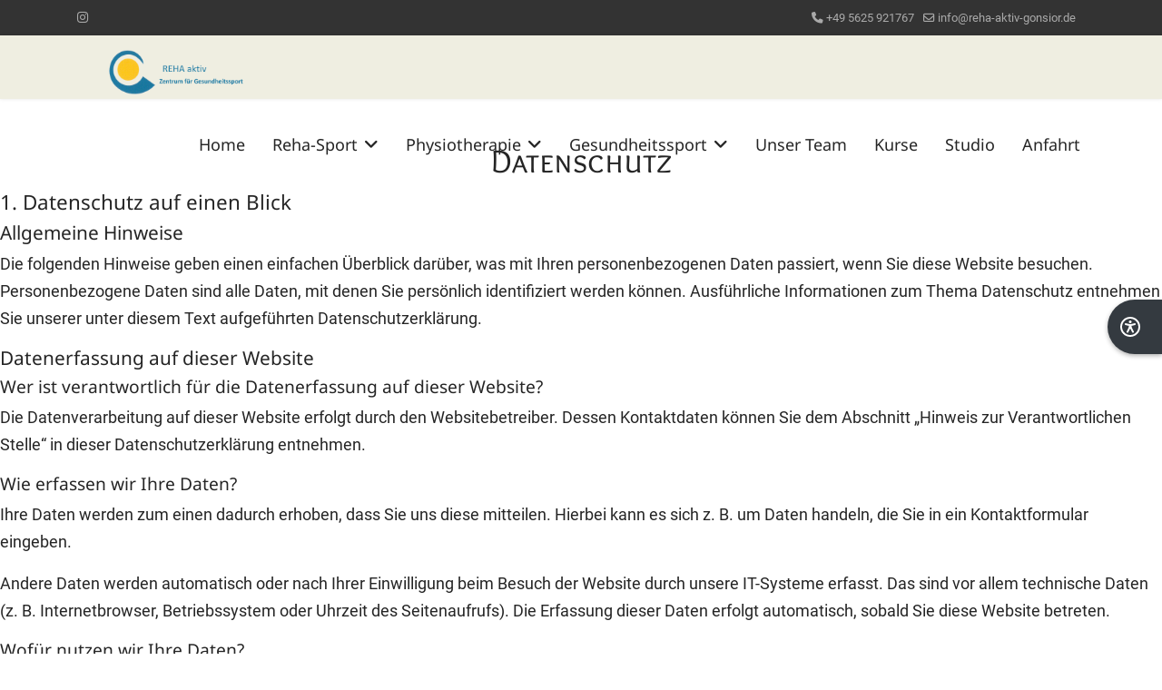

--- FILE ---
content_type: text/html; charset=utf-8
request_url: http://reha-aktiv-gonsior.de/index.php/datenschutz-mobil.html
body_size: 21352
content:

<!doctype html>
<html lang="de-de" dir="ltr">
	<head>
		
		<meta name="viewport" content="width=device-width, initial-scale=1, shrink-to-fit=no">
		<meta charset="utf-8">
	<meta name="rights" content="Reha-aktiv Zentrum für Gesundheitssport">
	<meta name="robots" content="index, follow">
	<meta name="description" content="Die Angebote des REHA aktiv Zentrums für Gesundheitssport in Naumburg orientieren sich an einem umfassenden Gesundheitsverständnis.">
	<meta name="generator" content="Joomla! - Open Source Content Management">
	<title>Datenschutz – Reha-aktiv Zentrum für Gesundheitssport</title>
	<link href="/images/Logos/Bild_Favicon.png" rel="icon" type="image/png">
<link href="/media/vendor/joomla-custom-elements/css/joomla-alert.min.css?0.4.1" rel="stylesheet">
	<link href="/components/com_sppagebuilder/assets/css/animate.min.css?3e7e96fad5e237fb2d5a081c6cb11212" rel="stylesheet">
	<link href="/components/com_sppagebuilder/assets/css/sppagebuilder.css?3e7e96fad5e237fb2d5a081c6cb11212" rel="stylesheet">
	<link href="/components/com_sppagebuilder/assets/css/dynamic-content.css?3e7e96fad5e237fb2d5a081c6cb11212" rel="stylesheet">
	<link href="/templates/shaper_helixultimate/css/bootstrap.min.css" rel="stylesheet">
	<link href="/plugins/system/helixultimate/assets/css/system-j4.min.css" rel="stylesheet">
	<link href="/media/system/css/joomla-fontawesome.min.css?48ac34" rel="stylesheet">
	<link href="/templates/shaper_helixultimate/css/template.css" rel="stylesheet">
	<link href="/templates/shaper_helixultimate/css/presets/default.css" rel="stylesheet">
	<link href="/templates/shaper_helixultimate/css/custom.css" rel="stylesheet">
	<link href="/components/com_speasyimagegallery/assets/css/style-min.css" rel="stylesheet">
	<link href="/components/com_sppagebuilder/assets/css/color-switcher.css?3e7e96fad5e237fb2d5a081c6cb11212" rel="stylesheet">
	<link href="/media/plg_system_barrierfree/css/accessibility.css?2.1.2" rel="stylesheet">
	<style>@media(min-width: 1400px) {.sppb-row-container { max-width: 1320px; }}</style>
	<style>.sp-page-builder .page-content #section-id-1762241523385{box-shadow:0px 0px 0px 0px #FFFFFF;}.sp-page-builder .page-content #section-id-1762241523385{padding-top:50px;padding-right:0px;padding-bottom:50px;padding-left:0px;margin-top:0px;margin-right:0px;margin-bottom:0px;margin-left:0px;}.sp-page-builder .page-content #section-id-1762241523385 .sppb-section-title .sppb-title-heading {text-align:center;}#column-id-1762241523384{box-shadow:0 0 0 0 #FFFFFF;}#column-wrap-id-1762241523384{max-width:100%;flex-basis:100%;}@media (max-width:1199.98px) {#column-wrap-id-1762241523384{max-width:100%;flex-basis:100%;}}@media (max-width:991.98px) {#column-wrap-id-1762241523384{max-width:100%;flex-basis:100%;}}@media (max-width:767.98px) {#column-wrap-id-1762241523384{max-width:100%;flex-basis:100%;}}@media (max-width:575.98px) {#column-wrap-id-1762241523384{max-width:100%;flex-basis:100%;}}#sppb-addon-1762241545222{box-shadow:0 0 0 0 #FFFFFF;}</style>
	<style>.burger-icon > span {
  background-color: black;
}
#sp-header {
  height: 70px;
}</style>
	<style>.logo-image {height:55px;}.logo-image-phone {height:55px;}</style>
	<style>#mod-speasyimagegallery-91 .speasyimagegallery-row {margin: -5px;}#mod-speasyimagegallery-91 .speasyimagegallery-row > div > .speasyimagegallery-gallery-item {padding: 5px;}@media only screen and (max-width : 992px) {#mod-speasyimagegallery-91 .speasyimagegallery-row {margin: -7.5px;}#mod-speasyimagegallery-91 .speasyimagegallery-row > div > .speasyimagegallery-gallery-item {padding: 7.5px;}}@media only screen and (max-width : 768px) {#mod-speasyimagegallery-91 .speasyimagegallery-row {margin: -5px;}#mod-speasyimagegallery-91 .speasyimagegallery-row > div > .speasyimagegallery-gallery-item {padding: 5px;}}</style>
	<style>:root {--sppb-topbar-bg-color: #333333; --sppb-topbar-text-color: #aaaaaa; --sppb-header-bg-color: #efeee1; --sppb-logo-text-color: #0345bf; --sppb-menu-text-color: #252525; --sppb-menu-text-hover-color: #0345bf; --sppb-menu-text-active-color: #0345bf; --sppb-menu-dropdown-bg-color: #efeee1; --sppb-menu-dropdown-text-color: #252525; --sppb-menu-dropdown-text-hover-color: #0345bf; --sppb-menu-dropdown-text-active-color: #0345bf; --sppb-offcanvas-menu-icon-color: #000000; --sppb-offcanvas-menu-bg-color: #ffffff; --sppb-offcanvas-menu-items-and-items-color: #252525; --sppb-offcanvas-menu-active-menu-item-color: #0345bf; --sppb-text-color: #252525; --sppb-bg-color: #ffffff; --sppb-link-color: #0345bf; --sppb-link-hover-color: #044cd0; --sppb-footer-bg-color: #171717; --sppb-footer-text-color: #ffffff; --sppb-footer-link-color: #ffffff; --sppb-footer-link-hover-color: #a2a2a2}</style>
<script type="application/json" class="joomla-script-options new">{"data":{"breakpoints":{"tablet":991,"mobile":480},"header":{"stickyOffset":"100"}},"joomla.jtext":{"ERROR":"Fehler","MESSAGE":"Nachricht","NOTICE":"Hinweis","WARNING":"Warnung","JCLOSE":"Schließen","JOK":"OK","JOPEN":"Öffnen"},"system.paths":{"root":"","rootFull":"http:\/\/reha-aktiv-gonsior.de\/","base":"","baseFull":"http:\/\/reha-aktiv-gonsior.de\/"},"csrf.token":"dd1aa6c9e86f0ffb093bc14b5436fb81"}</script>
	<script src="/media/system/js/core.min.js?a3d8f8"></script>
	<script src="/media/vendor/jquery/js/jquery.min.js?3.7.1"></script>
	<script src="/media/legacy/js/jquery-noconflict.min.js?504da4"></script>
	<script src="/media/vendor/bootstrap/js/alert.min.js?5.3.8" type="module"></script>
	<script src="/media/vendor/bootstrap/js/button.min.js?5.3.8" type="module"></script>
	<script src="/media/vendor/bootstrap/js/carousel.min.js?5.3.8" type="module"></script>
	<script src="/media/vendor/bootstrap/js/collapse.min.js?5.3.8" type="module"></script>
	<script src="/media/vendor/bootstrap/js/dropdown.min.js?5.3.8" type="module"></script>
	<script src="/media/vendor/bootstrap/js/modal.min.js?5.3.8" type="module"></script>
	<script src="/media/vendor/bootstrap/js/offcanvas.min.js?5.3.8" type="module"></script>
	<script src="/media/vendor/bootstrap/js/popover.min.js?5.3.8" type="module"></script>
	<script src="/media/vendor/bootstrap/js/scrollspy.min.js?5.3.8" type="module"></script>
	<script src="/media/vendor/bootstrap/js/tab.min.js?5.3.8" type="module"></script>
	<script src="/media/vendor/bootstrap/js/toast.min.js?5.3.8" type="module"></script>
	<script src="/media/system/js/showon.min.js?e51227" type="module"></script>
	<script src="/media/mod_menu/js/menu.min.js?48ac34" type="module"></script>
	<script src="/media/system/js/messages.min.js?9a4811" type="module"></script>
	<script src="/components/com_sppagebuilder/assets/js/common.js"></script>
	<script src="/components/com_sppagebuilder/assets/js/dynamic-content.js?3e7e96fad5e237fb2d5a081c6cb11212"></script>
	<script src="/components/com_sppagebuilder/assets/js/jquery.parallax.js?3e7e96fad5e237fb2d5a081c6cb11212"></script>
	<script src="/components/com_sppagebuilder/assets/js/sppagebuilder.js?3e7e96fad5e237fb2d5a081c6cb11212" defer></script>
	<script src="/components/com_sppagebuilder/assets/js/addons/text_block.js"></script>
	<script src="/templates/shaper_helixultimate/js/main.js"></script>
	<script src="/components/com_speasyimagegallery/assets/js/script-min.js"></script>
	<script src="/components/com_speasyimagegallery/assets/js/speasygallery-main.js"></script>
	<script src="/components/com_sppagebuilder/assets/js/color-switcher.js?3e7e96fad5e237fb2d5a081c6cb11212"></script>
	<script src="/media/plg_system_barrierfree/js/accessibility.js?2.1.2"></script>
	<script>template="shaper_helixultimate";</script>
	<script>
				document.addEventListener("DOMContentLoaded", () =>{
					window.htmlAddContent = window?.htmlAddContent || "";
					if (window.htmlAddContent) {
        				document.body.insertAdjacentHTML("beforeend", window.htmlAddContent);
					}
				});
			</script>
	<script>
			const initColorMode = () => {
				const colorVariableData = [];
				const sppbColorVariablePrefix = "--sppb";
				let activeColorMode = localStorage.getItem("sppbActiveColorMode") || "";
				activeColorMode = "";
				const modes = [];

				if(!modes?.includes(activeColorMode)) {
					activeColorMode = "";
					localStorage.setItem("sppbActiveColorMode", activeColorMode);
				}

				document?.body?.setAttribute("data-sppb-color-mode", activeColorMode);

				if (!localStorage.getItem("sppbActiveColorMode")) {
					localStorage.setItem("sppbActiveColorMode", activeColorMode);
				}

				if (window.sppbColorVariables) {
					const colorVariables = typeof(window.sppbColorVariables) === "string" ? JSON.parse(window.sppbColorVariables) : window.sppbColorVariables;

					for (const colorVariable of colorVariables) {
						const { path, value } = colorVariable;
						const variable = String(path[0]).trim().toLowerCase().replaceAll(" ", "-");
						const mode = path[1];
						const variableName = `${sppbColorVariablePrefix}-${variable}`;

						if (activeColorMode === mode) {
							colorVariableData.push(`${variableName}: ${value}`);
						}
					}

					document.documentElement.style.cssText += colorVariableData.join(";");
				}
			};

			window.sppbColorVariables = [];
			
			initColorMode();

			document.addEventListener("DOMContentLoaded", initColorMode);
		</script>
	<script>window.accessibilityConfig = {"color":"dark","customColor":null,"position":"right","buttonSize":60,"readingSpeed":1,"icon":{"type":"svg","src":"\/media\/plg_system_barrierfree\/icons\/accessibility-svgrepo-com.svg","size":24},"premium":false,"debug":false,"version":"2.1.2","baseUrl":""};</script>
	<script>window.accessibilityLang = {"title":"BarrierFree","section_tts":"Text-zu-Sprache","read_page":"Seite vorlesen","stop_reading":"Vorlesen stoppen","section_fontsize":"Schriftgr\u00f6\u00dfe","section_contrast":"Kontrast","contrast_normal":"Normaler Kontrast","contrast_high":"Hoher Kontrast","section_links":"Links","highlight_links":"Links hervorheben","unhighlight_links":"Links normal anzeigen","language":"Sprache","section_letter_spacing":"Zeichenabstand","increase_letter_spacing":"Zeichenabstand vergr\u00f6\u00dfern","decrease_letter_spacing":"Zeichenabstand verkleinern","reset_letter_spacing":"Zeichenabstand zur\u00fccksetzen","section_grayscale":"Visuelle Anpassungen","enable_grayscale":"Graustufen aktivieren","disable_grayscale":"Normale Farben","section_underline_links":"Links unterstreichen","enable_underline_links":"Links unterstreichen","disable_underline_links":"Links normal anzeigen","section_big_cursor":"Mauszeiger","enable_big_cursor":"Gro\u00dfer Mauszeiger","disable_big_cursor":"Normaler Mauszeiger","section_reading_guide":"Lesehilfe","enable_reading_guide":"Zeilenlineal aktivieren","disable_reading_guide":"Zeilenlineal deaktivieren","section_invert_colors":"Farbinvertierung","enable_invert_colors":"Farben invertieren","disable_invert_colors":"Normale Farben","premium_features":"Premium-Funktionen","powered_by":"Powered by","read_selection":"Auswahl vorlesen","selection_reading_info":"Markieren Sie Text und klicken Sie auf den Button oder verwenden Sie Strg+R","keyboard_shortcut_selection":"Tastenk\u00fcrzel: Strg+R","section_additional":"Zus\u00e4tzliche Funktionen","grayscale_toggle":"Graustufen","reading_ruler":"Zeilenlineal","big_cursor":"Gro\u00dfer Mauszeiger","underline_links":"Links unterstreichen"};</script>
	<meta property="article:author" content="Karl-Franz Thiede"/>
	<meta property="article:published_time" content="2022-04-14 07:52:13"/>
	<meta property="article:modified_time" content="2025-11-04 07:34:09"/>
	<meta property="og:locale" content="de_DE" />
	<meta property="og:title" content="Datenschutz – Reha-aktiv Zentrum für Gesundheitssport" />
	<meta property="og:type" content="website" />
	<meta property="og:url" content="http://reha-aktiv-gonsior.de/index.php/datenschutz-mobil.html" />
	<meta property="og:site_name" content="Reha-aktiv Zentrum für Gesundheitssport" />
	<meta name="twitter:card" content="summary" />
	<meta name="twitter:title" content="Datenschutz – Reha-aktiv Zentrum für Gesundheitssport" />
	<meta name="twitter:site" content="@Reha-aktiv Zentrum für Gesundheitssport" />
<script src="https://cloud.ccm19.de/app.js?apiKey=1d6bef884d87a301472372a01817bca026a3ebc5460180f5&amp;domain=69009798f92ad486f308d1b2" referrerpolicy="origin"></script>
			<!-- Matomo -->
<script>
  var _paq = window._paq = window._paq || [];
  /* tracker methods like "setCustomDimension" should be called before "trackPageView" */
  _paq.push(['trackPageView']);
  _paq.push(['enableLinkTracking']);
  (function() {
    var u="//sicherheit.webgrafik-naumburg.de/";
    _paq.push(['setTrackerUrl', u+'matomo.php']);
    _paq.push(['setSiteId', '9']);
    var d=document, g=d.createElement('script'), s=d.getElementsByTagName('script')[0];
    g.async=true; g.src=u+'matomo.js'; s.parentNode.insertBefore(g,s);
  })();
</script>
<!-- End Matomo Code -->
</head>
	<body class="site helix-ultimate hu com_sppagebuilder com-sppagebuilder view-page layout-default task-none itemid-279 de-de ltr sticky-header layout-fluid offcanvas-init offcanvs-position-left">

		
		
		<div class="body-wrapper">
			<div class="body-innerwrapper">
				
	<div class="sticky-header-placeholder"></div>

<div id="sp-top-bar">
	<div class="container">
		<div class="container-inner">
			<div class="row">
				<div id="sp-top1" class="col-lg-6">
					<div class="sp-column text-center text-lg-start">
													<ul class="social-icons"><li class="social-icon-instagram"><a target="_blank" rel="noopener noreferrer" href="https://www.instagram.com/reha.aktiv.naumburg/" aria-label="Instagram"><span class="fab fa-instagram" aria-hidden="true"></span></a></li></ul>						
												
					</div>
				</div>

				<div id="sp-top2" class="col-lg-6">
					<div class="sp-column text-center text-lg-end">
						
													<ul class="sp-contact-info"><li class="sp-contact-phone"><span class="fas fa-phone" aria-hidden="true"></span> <a href="tel:+495625921767">+49 5625 921767</a></li><li class="sp-contact-email"><span class="far fa-envelope" aria-hidden="true"></span> <a href="mailto:info@reha-aktiv-gonsior.de">info@reha-aktiv-gonsior.de</a></li></ul>												
					</div>
				</div>
			</div>
		</div>
	</div>
</div>

<header id="sp-header">
	<div class="container">
		<div class="container-inner">
			<div class="row align-items-center">

				<!-- Left toggler if left/offcanvas -->
									<div class="col-auto d-flex align-items-center">
						
  <a id="offcanvas-toggler"
     class="offcanvas-toggler-secondary offcanvas-toggler-left d-flex d-lg-none align-items-center"
     href="#"
     aria-label="Menu"
     title="Menu">
     <div class="burger-icon"><span></span><span></span><span></span></div>
  </a>					</div>
				
				<!-- Logo -->
				<div id="sp-logo" class="col-auto">
					<div class="sp-column">
						<div class="logo"><a href="/">
				<img class='logo-image  d-none d-lg-inline-block'
					srcset='http://reha-aktiv-gonsior.de/images/Logos/Logo_large_2022_001.png 1x'
					src='http://reha-aktiv-gonsior.de/images/Logos/Logo_large_2022_001.png'
					height='55'
					alt='Reha-aktiv Zentrum für Gesundheitssport'
				/>
				<img class="logo-image-phone d-inline-block d-lg-none" src="http://reha-aktiv-gonsior.de/images/Logos/Logo_large_2022_002.png" alt="Reha-aktiv Zentrum für Gesundheitssport" /></a></div>						
					</div>
				</div>

				<!-- Menu -->
				<div id="sp-menu" class="col-auto flex-auto">
					<div class="sp-column d-flex justify-content-end align-items-center">
						<nav class="sp-megamenu-wrapper d-flex" role="navigation" aria-label="navigation"><ul class="sp-megamenu-parent menu-animation-fade-up d-none d-lg-block"><li class="sp-menu-item"><a   href="/index.php"  >Home</a></li><li class="sp-menu-item sp-has-child"><a   href="/index.php/reha-sport.html"  >Reha-Sport</a><div class="sp-dropdown sp-dropdown-main sp-menu-right" style="width: 220px;"><div class="sp-dropdown-inner"><ul class="sp-dropdown-items"><li class="sp-menu-item"><a   href="/index.php/reha-sport/rehabilitationssport.html"  >Rehabilitationssport</a></li><li class="sp-menu-item"><a   href="/index.php/reha-sport/betreuungskonzept.html"  >Betreuungskonzept</a></li><li class="sp-menu-item"><a   href="/index.php/reha-sport/ergo-fit.html"  >Ergo Fit</a></li></ul></div></div></li><li class="sp-menu-item sp-has-child"><a   href="/index.php/physiotherapie.html"  >Physiotherapie</a><div class="sp-dropdown sp-dropdown-main sp-menu-right" style="width: 220px;"><div class="sp-dropdown-inner"><ul class="sp-dropdown-items"><li class="sp-menu-item"><a   href="/index.php/physiotherapie/krankengymnastik-physiotherapie.html"  >Krankengymnastik &amp; Physiotherapie</a></li><li class="sp-menu-item"><a   href="/index.php/physiotherapie/ergaenzende-behandlungsmethoden.html"  >Ergänzende Behandlungsmethoden</a></li><li class="sp-menu-item"><a   href="/index.php/physiotherapie/betriebliche-gesundheitsfoerderung.html"  >Betriebliche Gesundheitsförderung</a></li></ul></div></div></li><li class="sp-menu-item sp-has-child"><a   href="/index.php/gesundheitssport.html"  >Gesundheitssport</a><div class="sp-dropdown sp-dropdown-main sp-menu-right" style="width: 220px;"><div class="sp-dropdown-inner"><ul class="sp-dropdown-items"><li class="sp-menu-item"><a   href="/index.php/gesundheitssport/firmenfitness.html"  >Firmenfitness </a></li></ul></div></div></li><li class="sp-menu-item"><a   href="/index.php/unser-team.html"  >Unser Team</a></li><li class="sp-menu-item"><a   href="/index.php/kurse.html"  >Kurse</a></li><li class="sp-menu-item"><a   href="/index.php/studio.html"  >Studio</a></li><li class="sp-menu-item"><a   href="/index.php/anfahrt.html"  >Anfahrt</a></li></ul></nav>						

						<!-- Related Modules -->
						<div class="d-none d-lg-flex header-modules align-items-center">
							
													</div>

						<!-- Right toggler  -->
											</div>
				</div>
			</div>
		</div>
	</div>
</header>
				<main id="sp-main">
					
<section id="sp-page-title" >

				
	
<div class="row">
	<div id="sp-title" class="col-lg-12 "><div class="sp-column "></div></div></div>
				
	</section>

<section id="sp-main-body" >

				
	
<div class="row">
	
<div id="sp-component" class="col-lg-12 ">
	<div class="sp-column ">
		<div id="system-message-container" aria-live="polite"></div>


		
		

<div id="sp-page-builder" class="sp-page-builder  page-16 " x-data="easystoreProductList">

	
	

	
	<div class="page-content builder-container" x-data="easystoreProductDetails">

				<section id="section-id-1762241523385" class="sppb-section" ><div class="sppb-row-container"><div class="sppb-section-title center"><h3 class="sppb-title-heading">Datenschutz</h3></div><div class="sppb-row"><div class="sppb-row-column  " id="column-wrap-id-1762241523384"><div id="column-id-1762241523384" class="sppb-column " ><div class="sppb-column-addons"><div id="sppb-addon-wrapper-1762241545222" class="sppb-addon-wrapper  addon-root-text-block"><div id="sppb-addon-1762241545222" class="clearfix  "     ><div class="sppb-addon sppb-addon-text-block " ><div class="sppb-addon-content  "><h2>1. Datenschutz auf einen Blick</h2>
<h3>Allgemeine Hinweise</h3>
<p>Die folgenden Hinweise geben einen einfachen Überblick darüber, was mit Ihren personenbezogenen Daten passiert, wenn Sie diese Website besuchen. Personenbezogene Daten sind alle Daten, mit denen Sie persönlich identifiziert werden können. Ausführliche Informationen zum Thema Datenschutz entnehmen Sie unserer unter diesem Text aufgeführten Datenschutzerklärung.</p>
<h3>Datenerfassung auf dieser Website</h3>
<h4>Wer ist verantwortlich für die Datenerfassung auf dieser Website?</h4>
<p>Die Datenverarbeitung auf dieser Website erfolgt durch den Websitebetreiber. Dessen Kontaktdaten können Sie dem Abschnitt „Hinweis zur Verantwortlichen Stelle“ in dieser Datenschutzerklärung entnehmen.</p>
<h4>Wie erfassen wir Ihre Daten?</h4>
<p>Ihre Daten werden zum einen dadurch erhoben, dass Sie uns diese mitteilen. Hierbei kann es sich z.&nbsp;B. um Daten handeln, die Sie in ein Kontaktformular eingeben.</p>
<p>Andere Daten werden automatisch oder nach Ihrer Einwilligung beim Besuch der Website durch unsere IT-Systeme erfasst. Das sind vor allem technische Daten (z.&nbsp;B. Internetbrowser, Betriebssystem oder Uhrzeit des Seitenaufrufs). Die Erfassung dieser Daten erfolgt automatisch, sobald Sie diese Website betreten.</p>
<h4>Wofür nutzen wir Ihre Daten?</h4>
<p>Ein Teil der Daten wird erhoben, um eine fehlerfreie Bereitstellung der Website zu gewährleisten. Andere Daten können zur Analyse Ihres Nutzerverhaltens verwendet werden.</p>
<h4>Welche Rechte haben Sie bezüglich Ihrer Daten?</h4>
<p>Sie haben jederzeit das Recht, unentgeltlich Auskunft über Herkunft, Empfänger und Zweck Ihrer gespeicherten personenbezogenen Daten zu erhalten. Sie haben außerdem ein Recht, die Berichtigung oder Löschung dieser Daten zu verlangen. Wenn Sie eine Einwilligung zur Datenverarbeitung erteilt haben, können Sie diese Einwilligung jederzeit für die Zukunft widerrufen. Außerdem haben Sie das Recht, unter bestimmten Umständen die Einschränkung der Verarbeitung Ihrer personenbezogenen Daten zu verlangen. Des Weiteren steht Ihnen ein Beschwerderecht bei der zuständigen Aufsichtsbehörde zu.</p>
<p>Hierzu sowie zu weiteren Fragen zum Thema Datenschutz können Sie sich jederzeit an uns wenden.</p>
<h3>Analyse-Tools und Tools von Dritt­anbietern</h3>
<p>Beim Besuch dieser Website kann Ihr Surf-Verhalten statistisch ausgewertet werden. Das geschieht vor allem mit sogenannten Analyseprogrammen.</p>
<p>Detaillierte Informationen zu diesen Analyseprogrammen finden Sie in der folgenden Datenschutzerklärung.</p>
<h2>2. Hosting</h2>
<p>Wir hosten die Inhalte unserer Website bei folgendem Anbieter:</p>
<h3>IONOS</h3>
<p>Anbieter ist die IONOS SE, Elgendorfer Str. 57, 56410 Montabaur (nachfolgend IONOS). Wenn Sie unsere Website besuchen, erfasst IONOS verschiedene Logfiles inklusive Ihrer IP-Adressen. Details entnehmen Sie der Datenschutzerklärung von IONOS: <a href="https://www.ionos.de/terms-gtc/terms-privacy" target="_blank" rel="noopener noreferrer">https://www.ionos.de/terms-gtc/terms-privacy</a>.</p>
<p>Die Verwendung von IONOS erfolgt auf Grundlage von Art. 6 Abs. 1 lit. f DSGVO. Wir haben ein berechtigtes Interesse an einer möglichst zuverlässigen Darstellung unserer Website. Sofern eine entsprechende Einwilligung abgefragt wurde, erfolgt die Verarbeitung ausschließlich auf Grundlage von Art. 6 Abs. 1 lit. a DSGVO und § 25 Abs. 1 TTDSG, soweit die Einwilligung die Speicherung von Cookies oder den Zugriff auf Informationen im Endgerät des Nutzers (z.&nbsp;B. Device-Fingerprinting) im Sinne des TTDSG umfasst. Die Einwilligung ist jederzeit widerrufbar.</p>
<h4>Auftragsverarbeitung</h4>
<p>Wir haben einen Vertrag über Auftragsverarbeitung (AVV) zur Nutzung des oben genannten Dienstes geschlossen. Hierbei handelt es sich um einen datenschutzrechtlich vorgeschriebenen Vertrag, der gewährleistet, dass dieser die personenbezogenen Daten unserer Websitebesucher nur nach unseren Weisungen und unter Einhaltung der DSGVO verarbeitet.</p>
<h2>3. Allgemeine Hinweise und Pflicht­informationen</h2>
<h3>Datenschutz</h3>
<p>Die Betreiber dieser Seiten nehmen den Schutz Ihrer persönlichen Daten sehr ernst. Wir behandeln Ihre personenbezogenen Daten vertraulich und entsprechend den gesetzlichen Datenschutzvorschriften sowie dieser Datenschutzerklärung.</p>
<p>Wenn Sie diese Website benutzen, werden verschiedene personenbezogene Daten erhoben. Personenbezogene Daten sind Daten, mit denen Sie persönlich identifiziert werden können. Die vorliegende Datenschutzerklärung erläutert, welche Daten wir erheben und wofür wir sie nutzen. Sie erläutert auch, wie und zu welchem Zweck das geschieht.</p>
<p>Wir weisen darauf hin, dass die Datenübertragung im Internet (z.&nbsp;B. bei der Kommunikation per E-Mail) Sicherheitslücken aufweisen kann. Ein lückenloser Schutz der Daten vor dem Zugriff durch Dritte ist nicht möglich.</p>
<h3>Hinweis zur verantwortlichen Stelle</h3>
<p>Die verantwortliche Stelle für die Datenverarbeitung auf dieser Website ist:</p>
<p>Thomas Gonsior<br />REHA aktiv Zentrum für Gesundheitssport<br />Bahnhofstraße 50<br />34311 Naumburg</p>
<p>Telefon: 0 56 25 - 92 17 67<br />E-Mail: info@reha-aktiv-gonsior.de</p>
<p>Verantwortliche Stelle ist die natürliche oder juristische Person, die allein oder gemeinsam mit anderen über die Zwecke und Mittel der Verarbeitung von personenbezogenen Daten (z.&nbsp;B. Namen, E-Mail-Adressen o. Ä.) entscheidet.</p>
<h3>Speicherdauer</h3>
<p>Soweit innerhalb dieser Datenschutzerklärung keine speziellere Speicherdauer genannt wurde, verbleiben Ihre personenbezogenen Daten bei uns, bis der Zweck für die Datenverarbeitung entfällt. Wenn Sie ein berechtigtes Löschersuchen geltend machen oder eine Einwilligung zur Datenverarbeitung widerrufen, werden Ihre Daten gelöscht, sofern wir keine anderen rechtlich zulässigen Gründe für die Speicherung Ihrer personenbezogenen Daten haben (z.&nbsp;B. steuer- oder handelsrechtliche Aufbewahrungsfristen); im letztgenannten Fall erfolgt die Löschung nach Fortfall dieser Gründe.</p>
<h3>Allgemeine Hinweise zu den Rechtsgrundlagen der Datenverarbeitung auf dieser Website</h3>
<p>Sofern Sie in die Datenverarbeitung eingewilligt haben, verarbeiten wir Ihre personenbezogenen Daten auf Grundlage von Art. 6 Abs. 1 lit. a DSGVO bzw. Art. 9 Abs. 2 lit. a DSGVO, sofern besondere Datenkategorien nach Art. 9 Abs. 1 DSGVO verarbeitet werden. Im Falle einer ausdrücklichen Einwilligung in die Übertragung personenbezogener Daten in Drittstaaten erfolgt die Datenverarbeitung außerdem auf Grundlage von Art. 49 Abs. 1 lit. a DSGVO. Sofern Sie in die Speicherung von Cookies oder in den Zugriff auf Informationen in Ihr Endgerät (z.&nbsp;B. via Device-Fingerprinting) eingewilligt haben, erfolgt die Datenverarbeitung zusätzlich auf Grundlage von § 25 Abs. 1 TTDSG. Die Einwilligung ist jederzeit widerrufbar. Sind Ihre Daten zur Vertragserfüllung oder zur Durchführung vorvertraglicher Maßnahmen erforderlich, verarbeiten wir Ihre Daten auf Grundlage des Art. 6 Abs. 1 lit. b DSGVO. Des Weiteren verarbeiten wir Ihre Daten, sofern diese zur Erfüllung einer rechtlichen Verpflichtung erforderlich sind auf Grundlage von Art. 6 Abs. 1 lit. c DSGVO. Die Datenverarbeitung kann ferner auf Grundlage unseres berechtigten Interesses nach Art. 6 Abs. 1 lit. f DSGVO erfolgen. Über die jeweils im Einzelfall einschlägigen Rechtsgrundlagen wird in den folgenden Absätzen dieser Datenschutzerklärung informiert.</p>
<h3>Empfänger von personenbezogenen Daten</h3>
<p>Im Rahmen unserer Geschäftstätigkeit arbeiten wir mit verschiedenen externen Stellen zusammen. Dabei ist teilweise auch eine Übermittlung von personenbezogenen Daten an diese externen Stellen erforderlich. Wir geben personenbezogene Daten nur dann an externe Stellen weiter, wenn dies im Rahmen einer Vertragserfüllung erforderlich ist, wenn wir gesetzlich hierzu verpflichtet sind (z.&nbsp;B. Weitergabe von Daten an Steuerbehörden), wenn wir ein berechtigtes Interesse nach Art. 6 Abs. 1 lit. f DSGVO an der Weitergabe haben oder wenn eine sonstige Rechtsgrundlage die Datenweitergabe erlaubt. Beim Einsatz von Auftragsverarbeitern geben wir personenbezogene Daten unserer Kunden nur auf Grundlage eines gültigen Vertrags über Auftragsverarbeitung weiter. Im Falle einer gemeinsamen Verarbeitung wird ein Vertrag über gemeinsame Verarbeitung geschlossen.</p>
<h3>Widerruf Ihrer Einwilligung zur Datenverarbeitung</h3>
<p>Viele Datenverarbeitungsvorgänge sind nur mit Ihrer ausdrücklichen Einwilligung möglich. Sie können eine bereits erteilte Einwilligung jederzeit widerrufen. Die Rechtmäßigkeit der bis zum Widerruf erfolgten Datenverarbeitung bleibt vom Widerruf unberührt.</p>
<h3>Widerspruchsrecht gegen die Datenerhebung in besonderen Fällen sowie gegen Direktwerbung (Art. 21 DSGVO)</h3>
<p>WENN DIE DATENVERARBEITUNG AUF GRUNDLAGE VON ART. 6 ABS. 1 LIT. E ODER F DSGVO ERFOLGT, HABEN SIE JEDERZEIT DAS RECHT, AUS GRÜNDEN, DIE SICH AUS IHRER BESONDEREN SITUATION ERGEBEN, GEGEN DIE VERARBEITUNG IHRER PERSONENBEZOGENEN DATEN WIDERSPRUCH EINZULEGEN; DIES GILT AUCH FÜR EIN AUF DIESE BESTIMMUNGEN GESTÜTZTES PROFILING. DIE JEWEILIGE RECHTSGRUNDLAGE, AUF DENEN EINE VERARBEITUNG BERUHT, ENTNEHMEN SIE DIESER DATENSCHUTZERKLÄRUNG. WENN SIE WIDERSPRUCH EINLEGEN, WERDEN WIR IHRE BETROFFENEN PERSONENBEZOGENEN DATEN NICHT MEHR VERARBEITEN, ES SEI DENN, WIR KÖNNEN ZWINGENDE SCHUTZWÜRDIGE GRÜNDE FÜR DIE VERARBEITUNG NACHWEISEN, DIE IHRE INTERESSEN, RECHTE UND FREIHEITEN ÜBERWIEGEN ODER DIE VERARBEITUNG DIENT DER GELTENDMACHUNG, AUSÜBUNG ODER VERTEIDIGUNG VON RECHTSANSPRÜCHEN (WIDERSPRUCH NACH ART. 21 ABS. 1 DSGVO).</p>
<p>WERDEN IHRE PERSONENBEZOGENEN DATEN VERARBEITET, UM DIREKTWERBUNG ZU BETREIBEN, SO HABEN SIE DAS RECHT, JEDERZEIT WIDERSPRUCH GEGEN DIE VERARBEITUNG SIE BETREFFENDER PERSONENBEZOGENER DATEN ZUM ZWECKE DERARTIGER WERBUNG EINZULEGEN; DIES GILT AUCH FÜR DAS PROFILING, SOWEIT ES MIT SOLCHER DIREKTWERBUNG IN VERBINDUNG STEHT. WENN SIE WIDERSPRECHEN, WERDEN IHRE PERSONENBEZOGENEN DATEN ANSCHLIESSEND NICHT MEHR ZUM ZWECKE DER DIREKTWERBUNG VERWENDET (WIDERSPRUCH NACH ART. 21 ABS. 2 DSGVO).</p>
<h3>Beschwerde­recht bei der zuständigen Aufsichts­behörde</h3>
<p>Im Falle von Verstößen gegen die DSGVO steht den Betroffenen ein Beschwerderecht bei einer Aufsichtsbehörde, insbesondere in dem Mitgliedstaat ihres gewöhnlichen Aufenthalts, ihres Arbeitsplatzes oder des Orts des mutmaßlichen Verstoßes zu. Das Beschwerderecht besteht unbeschadet anderweitiger verwaltungsrechtlicher oder gerichtlicher Rechtsbehelfe.</p>
<h3>Recht auf Daten­übertrag­barkeit</h3>
<p>Sie haben das Recht, Daten, die wir auf Grundlage Ihrer Einwilligung oder in Erfüllung eines Vertrags automatisiert verarbeiten, an sich oder an einen Dritten in einem gängigen, maschinenlesbaren Format aushändigen zu lassen. Sofern Sie die direkte Übertragung der Daten an einen anderen Verantwortlichen verlangen, erfolgt dies nur, soweit es technisch machbar ist.</p>
<h3>Auskunft, Berichtigung und Löschung</h3>
<p>Sie haben im Rahmen der geltenden gesetzlichen Bestimmungen jederzeit das Recht auf unentgeltliche Auskunft über Ihre gespeicherten personenbezogenen Daten, deren Herkunft und Empfänger und den Zweck der Datenverarbeitung und ggf. ein Recht auf Berichtigung oder Löschung dieser Daten. Hierzu sowie zu weiteren Fragen zum Thema personenbezogene Daten können Sie sich jederzeit an uns wenden.</p>
<h3>Recht auf Einschränkung der Verarbeitung</h3>
<p>Sie haben das Recht, die Einschränkung der Verarbeitung Ihrer personenbezogenen Daten zu verlangen. Hierzu können Sie sich jederzeit an uns wenden. Das Recht auf Einschränkung der Verarbeitung besteht in folgenden Fällen:</p>
<ul>
<li>Wenn Sie die Richtigkeit Ihrer bei uns gespeicherten personenbezogenen Daten bestreiten, benötigen wir in der Regel Zeit, um dies zu überprüfen. Für die Dauer der Prüfung haben Sie das Recht, die Einschränkung der Verarbeitung Ihrer personenbezogenen Daten zu verlangen.</li>
<li>Wenn die Verarbeitung Ihrer personenbezogenen Daten unrechtmäßig geschah/geschieht, können Sie statt der Löschung die Einschränkung der Datenverarbeitung verlangen.</li>
<li>Wenn wir Ihre personenbezogenen Daten nicht mehr benötigen, Sie sie jedoch zur Ausübung, Verteidigung oder Geltendmachung von Rechtsansprüchen benötigen, haben Sie das Recht, statt der Löschung die Einschränkung der Verarbeitung Ihrer personenbezogenen Daten zu verlangen.</li>
<li>Wenn Sie einen Widerspruch nach Art. 21 Abs. 1 DSGVO eingelegt haben, muss eine Abwägung zwischen Ihren und unseren Interessen vorgenommen werden. Solange noch nicht feststeht, wessen Interessen überwiegen, haben Sie das Recht, die Einschränkung der Verarbeitung Ihrer personenbezogenen Daten zu verlangen.</li>
</ul>
<p>Wenn Sie die Verarbeitung Ihrer personenbezogenen Daten eingeschränkt haben, dürfen diese Daten – von ihrer Speicherung abgesehen – nur mit Ihrer Einwilligung oder zur Geltendmachung, Ausübung oder Verteidigung von Rechtsansprüchen oder zum Schutz der Rechte einer anderen natürlichen oder juristischen Person oder aus Gründen eines wichtigen öffentlichen Interesses der Europäischen Union oder eines Mitgliedstaats verarbeitet werden.</p>
<h3>SSL- bzw. TLS-Verschlüsselung</h3>
<p>Diese Seite nutzt aus Sicherheitsgründen und zum Schutz der Übertragung vertraulicher Inhalte, wie zum Beispiel Bestellungen oder Anfragen, die Sie an uns als Seitenbetreiber senden, eine SSL- bzw. TLS-Verschlüsselung. Eine verschlüsselte Verbindung erkennen Sie daran, dass die Adresszeile des Browsers von „http://“ auf „https://“ wechselt und an dem Schloss-Symbol in Ihrer Browserzeile.</p>
<p>Wenn die SSL- bzw. TLS-Verschlüsselung aktiviert ist, können die Daten, die Sie an uns übermitteln, nicht von Dritten mitgelesen werden.</p>
<h2>4. Datenerfassung auf dieser Website</h2>
<h3>Cookies</h3>
<p>Unsere Internetseiten verwenden so genannte „Cookies“. Cookies sind kleine Datenpakete und richten auf Ihrem Endgerät keinen Schaden an. Sie werden entweder vorübergehend für die Dauer einer Sitzung (Session-Cookies) oder dauerhaft (permanente Cookies) auf Ihrem Endgerät gespeichert. Session-Cookies werden nach Ende Ihres Besuchs automatisch gelöscht. Permanente Cookies bleiben auf Ihrem Endgerät gespeichert, bis Sie diese selbst löschen oder eine automatische Löschung durch Ihren Webbrowser erfolgt.</p>
<p>Cookies können von uns (First-Party-Cookies) oder von Drittunternehmen stammen (sog. Third-Party-Cookies). Third-Party-Cookies ermöglichen die Einbindung bestimmter Dienstleistungen von Drittunternehmen innerhalb von Webseiten (z.&nbsp;B. Cookies zur Abwicklung von Zahlungsdienstleistungen).</p>
<p>Cookies haben verschiedene Funktionen. Zahlreiche Cookies sind technisch notwendig, da bestimmte Webseitenfunktionen ohne diese nicht funktionieren würden (z.&nbsp;B. die Warenkorbfunktion oder die Anzeige von Videos). Andere Cookies können zur Auswertung des Nutzerverhaltens oder zu Werbezwecken verwendet werden.</p>
<p>Cookies, die zur Durchführung des elektronischen Kommunikationsvorgangs, zur Bereitstellung bestimmter, von Ihnen erwünschter Funktionen (z.&nbsp;B. für die Warenkorbfunktion) oder zur Optimierung der Website (z.&nbsp;B. Cookies zur Messung des Webpublikums) erforderlich sind (notwendige Cookies), werden auf Grundlage von Art. 6 Abs. 1 lit. f DSGVO gespeichert, sofern keine andere Rechtsgrundlage angegeben wird. Der Websitebetreiber hat ein berechtigtes Interesse an der Speicherung von notwendigen Cookies zur technisch fehlerfreien und optimierten Bereitstellung seiner Dienste. Sofern eine Einwilligung zur Speicherung von Cookies und vergleichbaren Wiedererkennungstechnologien abgefragt wurde, erfolgt die Verarbeitung ausschließlich auf Grundlage dieser Einwilligung (Art. 6 Abs. 1 lit. a DSGVO und § 25 Abs. 1 TTDSG); die Einwilligung ist jederzeit widerrufbar.</p>
<p>Sie können Ihren Browser so einstellen, dass Sie über das Setzen von Cookies informiert werden und Cookies nur im Einzelfall erlauben, die Annahme von Cookies für bestimmte Fälle oder generell ausschließen sowie das automatische Löschen der Cookies beim Schließen des Browsers aktivieren. Bei der Deaktivierung von Cookies kann die Funktionalität dieser Website eingeschränkt sein.</p>
<p>Welche Cookies und Dienste auf dieser Website eingesetzt werden, können Sie dieser Datenschutzerklärung entnehmen.</p>
<p><strong>CCM19</strong></p>
<p>Unsere Website nutzt CCM19, um Ihre Einwilligung zur Speicherung bestimmter Cookies auf Ihrem Endgerät oder zum Einsatz bestimmter Technologien einzuholen und diese datenschutzkonform zu dokumentieren. Anbieter dieser Technologie ist Papoo Software &amp; Media GmbH, Auguststr. 4, 53229 Bonn (im Folgenden „CCM19“).</p>
<p>Wenn Sie unsere Website betreten, wird eine Verbindung zu den Servern von CCM19 hergestellt, um Ihre Einwilligungen und sonstigen Erklärungen zur Cookie-Nutzung einzuholen. Anschließend speichert CCM19 einen Cookie in Ihrem Browser, um Ihnen die erteilten Einwilligungen bzw. deren Widerruf zuordnen zu können. Die so erfassten Daten werden gespeichert, bis Sie uns zur Löschung auffordern, den CCM19-Cookie selbst löschen oder der Zweck für die Datenspeicherung entfällt. Zwingende gesetzliche Aufbewahrungspflichten bleiben unberührt.</p>
<p>Der Einsatz von CCM19 erfolgt, um die gesetzlich vorgeschriebenen Einwilligungen für den Einsatz von Cookies einzuholen. Rechtsgrundlage hierfür ist Art. 6 Abs. 1 S. 1 lit. c DSGVO.</p>
<p><strong>Auftragsverarbeitung</strong></p>
<p>Wir haben einen Vertrag über Auftragsverarbeitung (AVV) zur Nutzung des oben genannten Dienstes geschlossen. Hierbei handelt es sich um einen datenschutzrechtlich vorgeschriebenen Vertrag, der gewährleistet, dass dieser die personenbezogenen Daten unserer Websitebesucher nur nach unseren Weisungen und unter Einhaltung der DSGVO verarbeitet.</p>
<p>&nbsp;</p>
<h3>Server-Log-Dateien</h3>
<p>Der Provider der Seiten erhebt und speichert automatisch Informationen in so genannten Server-Log-Dateien, die Ihr Browser automatisch an uns übermittelt. Dies sind:</p>
<ul>
<li>Browsertyp und Browserversion</li>
<li>verwendetes Betriebssystem</li>
<li>Referrer URL</li>
<li>Hostname des zugreifenden Rechners</li>
<li>Uhrzeit der Serveranfrage</li>
<li>IP-Adresse</li>
</ul>
<p>Eine Zusammenführung dieser Daten mit anderen Datenquellen wird nicht vorgenommen.</p>
<p>Die Erfassung dieser Daten erfolgt auf Grundlage von Art. 6 Abs. 1 lit. f DSGVO. Der Websitebetreiber hat ein berechtigtes Interesse an der technisch fehlerfreien Darstellung und der Optimierung seiner Website – hierzu müssen die Server-Log-Files erfasst werden.</p>
<h3>Kontaktformular</h3>
<p>Wenn Sie uns per Kontaktformular Anfragen zukommen lassen, werden Ihre Angaben aus dem Anfrageformular inklusive der von Ihnen dort angegebenen Kontaktdaten zwecks Bearbeitung der Anfrage und für den Fall von Anschlussfragen bei uns gespeichert. Diese Daten geben wir nicht ohne Ihre Einwilligung weiter.</p>
<p>Die Verarbeitung dieser Daten erfolgt auf Grundlage von Art. 6 Abs. 1 lit. b DSGVO, sofern Ihre Anfrage mit der Erfüllung eines Vertrags zusammenhängt oder zur Durchführung vorvertraglicher Maßnahmen erforderlich ist. In allen übrigen Fällen beruht die Verarbeitung auf unserem berechtigten Interesse an der effektiven Bearbeitung der an uns gerichteten Anfragen (Art. 6 Abs. 1 lit. f DSGVO) oder auf Ihrer Einwilligung (Art. 6 Abs. 1 lit. a DSGVO) sofern diese abgefragt wurde; die Einwilligung ist jederzeit widerrufbar.</p>
<p>Die von Ihnen im Kontaktformular eingegebenen Daten verbleiben bei uns, bis Sie uns zur Löschung auffordern, Ihre Einwilligung zur Speicherung widerrufen oder der Zweck für die Datenspeicherung entfällt (z.&nbsp;B. nach abgeschlossener Bearbeitung Ihrer Anfrage). Zwingende gesetzliche Bestimmungen – insbesondere Aufbewahrungsfristen – bleiben unberührt.</p>
<h3>Anfrage per E-Mail, Telefon oder Telefax</h3>
<p>Wenn Sie uns per E-Mail, Telefon oder Telefax kontaktieren, wird Ihre Anfrage inklusive aller daraus hervorgehenden personenbezogenen Daten (Name, Anfrage) zum Zwecke der Bearbeitung Ihres Anliegens bei uns gespeichert und verarbeitet. Diese Daten geben wir nicht ohne Ihre Einwilligung weiter.</p>
<p>Die Verarbeitung dieser Daten erfolgt auf Grundlage von Art. 6 Abs. 1 lit. b DSGVO, sofern Ihre Anfrage mit der Erfüllung eines Vertrags zusammenhängt oder zur Durchführung vorvertraglicher Maßnahmen erforderlich ist. In allen übrigen Fällen beruht die Verarbeitung auf unserem berechtigten Interesse an der effektiven Bearbeitung der an uns gerichteten Anfragen (Art. 6 Abs. 1 lit. f DSGVO) oder auf Ihrer Einwilligung (Art. 6 Abs. 1 lit. a DSGVO) sofern diese abgefragt wurde; die Einwilligung ist jederzeit widerrufbar.</p>
<p>Die von Ihnen an uns per Kontaktanfragen übersandten Daten verbleiben bei uns, bis Sie uns zur Löschung auffordern, Ihre Einwilligung zur Speicherung widerrufen oder der Zweck für die Datenspeicherung entfällt (z.&nbsp;B. nach abgeschlossener Bearbeitung Ihres Anliegens). Zwingende gesetzliche Bestimmungen – insbesondere gesetzliche Aufbewahrungsfristen – bleiben unberührt.</p>
<h2>5. Analyse-Tools und Werbung</h2>
<h3>Matomo</h3>
<p>Diese Website benutzt den Open Source Webanalysedienst Matomo.</p>
<p>Mit Hilfe von Matomo sind wir in der Lage Daten über die Nutzung unserer Website durch die Websitebesucher zu erfassen und zu analysieren. Hierdurch können wir u.&nbsp;a. herausfinden, wann welche Seitenaufrufe getätigt wurden und aus welcher Region sie kommen. Außerdem erfassen wir verschiedene Logdateien (z.&nbsp;B. IP-Adresse, Referrer, verwendete Browser und Betriebssysteme) und können messen, ob unsere Websitebesucher bestimmte Aktionen durchführen (z.&nbsp;B. Klicks, Käufe u. Ä.).</p>
<p>Die Nutzung dieses Analyse-Tools erfolgt auf Grundlage von Art. 6 Abs. 1 lit. f DSGVO. Der Websitebetreiber hat ein berechtigtes Interesse an der Analyse des Nutzerverhaltens, um sowohl sein Webangebot als auch seine Werbung zu optimieren. Sofern eine entsprechende Einwilligung abgefragt wurde, erfolgt die Verarbeitung ausschließlich auf Grundlage von Art. 6 Abs. 1 lit. a DSGVO und § 25 Abs. 1 TTDSG, soweit die Einwilligung die Speicherung von Cookies oder den Zugriff auf Informationen im Endgerät des Nutzers (z.&nbsp;B. Device-Fingerprinting) im Sinne des TTDSG umfasst. Die Einwilligung ist jederzeit widerrufbar.</p>
<p>Sie können der Datenerhebung und -speicherung jederzeit kostenlos mit Wirkung für die Zukunft widersprechen. Sie können der Installation von Cookies durch Matomo auf verschiedene Arten widersprechen bzw. diese verhindern:<br /><br />• Sie können die Cookies in Ihrem Browser durch die <strong>Einstellung “keine Cookies akzeptieren”</strong> unterbinden, was auch die Cookies von Drittanbietern beinhaltet;<br /><br />• Sie können die Cookies von Matomo über diesen Link deaktivieren:<br /><br /><strong><iframe
        style="border: 0; height: 200px; width: 600px;"
        src="https://sicherheit.webgrafik-naumburg.de/index.php?module=CoreAdminHome&action=optOut&language=de&backgroundColor=&fontColor=&fontSize=&fontFamily="
        ></iframe></strong> <br />Dieser Cookie gilt nur für unsere Website und Ihren aktuellen Browser und hat nur solange Bestand bis Sie Ihre Cookies löschen. In dem Falle müssten Sie den Cookie erneut setzen.</p>
<h4>Hosting</h4>
<p>Wir hosten Matomo bei folgendem Drittanbieter:</p>
<p>IONOS SE<br />Elgendorfer Str. 57<br />56410 Montabaur<br />Telefon: +49 (0) 721 170 5522<br />E-Mail: info@ionos.de</p>
<h4>Auftragsverarbeitung</h4>
<p>Wir haben einen Vertrag über Auftragsverarbeitung (AVV) zur Nutzung des oben genannten Dienstes geschlossen. Hierbei handelt es sich um einen datenschutzrechtlich vorgeschriebenen Vertrag, der gewährleistet, dass dieser die personenbezogenen Daten unserer Websitebesucher nur nach unseren Weisungen und unter Einhaltung der DSGVO verarbeitet.</p>
<h3>IONOS WebAnalytics</h3>
<p>Diese Website nutzt die Analysedienste von IONOS WebAnalytics (im Folgenden: IONOS). Anbieter ist die 1&amp;1 IONOS SE, Elgendorfer Straße 57, D – 56410 Montabaur. Im Rahmen der Analysen mit IONOS können u.&nbsp;a. Besucherzahlen und –verhalten (z.&nbsp;B. Anzahl der Seitenaufrufe, Dauer eines Webseitenbesuchs, Absprungraten), Besucherquellen (d. h., von welcher Seite der Besucher kommt), Besucherstandorte sowie technische Daten (Browser- und Betriebssystemversionen) analysiert werden. Zu diesem Zweck speichert IONOS insbesondere folgende Daten:</p>
<ul>
<li>Referrer (zuvor besuchte Webseite)</li>
<li>angeforderte Webseite oder Datei</li>
<li>Browsertyp und Browserversion</li>
<li>verwendetes Betriebssystem</li>
<li>verwendeter Gerätetyp</li>
<li>Uhrzeit des Zugriffs</li>
<li>IP-Adresse in anonymisierter Form (wird nur zur Feststellung des Orts des Zugriffs verwendet)</li>
</ul>
<p>Die Datenerfassung erfolgt laut IONOS vollständig anonymisiert, sodass sie nicht zu einzelnen Personen zurückverfolgt werden kann. Cookies werden von IONOS WebAnalytics nicht gespeichert.</p>
<p>Die Speicherung und Analyse der Daten erfolgt auf Grundlage von Art. 6 Abs. 1 lit. f DSGVO. Der Websitebetreiber hat ein berechtigtes Interesse an der statistischen Analyse des Nutzerverhaltens, um sowohl sein Webangebot als auch seine Werbung zu optimieren. Sofern eine entsprechende Einwilligung abgefragt wurde, erfolgt die Verarbeitung ausschließlich auf Grundlage von Art. 6 Abs. 1 lit. a DSGVO und § 25 Abs. 1 TTDSG, soweit die Einwilligung die Speicherung von Cookies oder den Zugriff auf Informationen im Endgerät des Nutzers (z.&nbsp;B. Device-Fingerprinting) im Sinne des TTDSG umfasst. Die Einwilligung ist jederzeit widerrufbar.</p>
<p>Weitere Informationen zur Datenerfassung und Verarbeitung durch IONOS WebAnalytics entnehmen Sie der Datenschutzerklaerung von IONOS unter folgendem Link: <a href="https://www.ionos.de/terms-gtc/datenschutzerklaerung/" target="_blank" rel="noopener noreferrer">https://www.ionos.de/terms-gtc/datenschutzerklaerung/</a></p>
<h4>Auftragsverarbeitung</h4>
<p>Wir haben einen Vertrag über Auftragsverarbeitung (AVV) zur Nutzung des oben genannten Dienstes geschlossen. Hierbei handelt es sich um einen datenschutzrechtlich vorgeschriebenen Vertrag, der gewährleistet, dass dieser die personenbezogenen Daten unserer Websitebesucher nur nach unseren Weisungen und unter Einhaltung der DSGVO verarbeitet.</p>
<h2>6. Plugins und Tools</h2>
<h3>Google Fonts (lokales Hosting)</h3>
<p>Diese Seite nutzt zur einheitlichen Darstellung von Schriftarten so genannte Google Fonts, die von Google bereitgestellt werden. Die Google Fonts sind lokal installiert. Eine Verbindung zu Servern von Google findet dabei nicht statt.</p>
<p>Weitere Informationen zu Google Fonts finden Sie unter <a href="https://developers.google.com/fonts/faq" target="_blank" rel="noopener noreferrer">https://developers.google.com/fonts/faq</a> und in der Datenschutzerklärung von Google: <a href="https://policies.google.com/privacy?hl=de" target="_blank" rel="noopener noreferrer">https://policies.google.com/privacy?hl=de</a>.</p>
<h3>Font Awesome (lokales Hosting)</h3>
<p>Diese Seite nutzt zur einheitlichen Darstellung von Schriftarten Font Awesome. Font Awesome ist lokal installiert. Eine Verbindung zu Servern von Fonticons, Inc. findet dabei nicht statt.</p>
<p>Weitere Informationen zu Font Awesome finden Sie in der Datenschutzerklärung für Font Awesome unter: <a href="https://fontawesome.com/privacy" target="_blank" rel="noopener noreferrer">https://fontawesome.com/privacy</a>.</p>
<h3>OpenStreetMap</h3>
<p>Wir nutzen den Kartendienst von OpenStreetMap (OSM).</p>
<p>Wir binden das Kartenmaterial von OpenStreetMap auf dem Server der OpenStreetMap Foundation, St John’s Innovation Centre, Cowley Road, Cambridge, CB4 0WS, Großbritannien, ein. Großbritannien gilt als datenschutzrechtlich sicherer Drittstaat. Das bedeutet, dass Großbritannien ein Datenschutzniveau aufweist, das dem Datenschutzniveau in der Europäischen Union entspricht. Bei der Nutzung der OpenStreetMap-Karten wird eine Verbindung zu den Servern der OpenStreetMap-Foundation hergestellt. Dabei können u.&nbsp;a. Ihre IP-Adresse und weitere Informationen über Ihr Verhalten auf dieser Website an die OSMF weitergeleitet werden. OpenStreetMap speichert hierzu unter Umständen Cookies in Ihrem Browser oder setzt vergleichbare Wiedererkennungstechnologien ein.</p>
<p>Die Nutzung von OpenStreetMap erfolgt im Interesse einer ansprechenden Darstellung unserer Online-Angebote und einer leichten Auffindbarkeit der von uns auf der Website angegebenen Orte. Dies stellt ein berechtigtes Interesse im Sinne von Art. 6 Abs. 1 lit. f DSGVO dar. Sofern eine entsprechende Einwilligung abgefragt wurde, erfolgt die Verarbeitung ausschließlich auf Grundlage von Art. 6 Abs. 1 lit. a DSGVO und § 25 Abs. 1 TTDSG, soweit die Einwilligung die Speicherung von Cookies oder den Zugriff auf Informationen im Endgerät des Nutzers (z.&nbsp;B. Device-Fingerprinting) im Sinne des TTDSG umfasst. Die Einwilligung ist jederzeit widerrufbar.</p>
<h3>Google reCAPTCHA</h3>
<p>Wir nutzen „Google reCAPTCHA“ (im Folgenden „reCAPTCHA“) auf dieser Website. Anbieter ist die Google Ireland Limited („Google“), Gordon House, Barrow Street, Dublin 4, Irland.</p>
<p>Mit reCAPTCHA soll überprüft werden, ob die Dateneingabe auf dieser Website (z.&nbsp;B. in einem Kontaktformular) durch einen Menschen oder durch ein automatisiertes Programm erfolgt. Hierzu analysiert reCAPTCHA das Verhalten des Websitebesuchers anhand verschiedener Merkmale. Diese Analyse beginnt automatisch, sobald der Websitebesucher die Website betritt. Zur Analyse wertet reCAPTCHA verschiedene Informationen aus (z.&nbsp;B. IP-Adresse, Verweildauer des Websitebesuchers auf der Website oder vom Nutzer getätigte Mausbewegungen). Die bei der Analyse erfassten Daten werden an Google weitergeleitet.</p>
<p>Die reCAPTCHA-Analysen laufen vollständig im Hintergrund. Websitebesucher werden nicht darauf hingewiesen, dass eine Analyse stattfindet.</p>
<p>Die Speicherung und Analyse der Daten erfolgt auf Grundlage von Art. 6 Abs. 1 lit. f DSGVO. Der Websitebetreiber hat ein berechtigtes Interesse daran, seine Webangebote vor missbräuchlicher automatisierter Ausspähung und vor SPAM zu schützen. Sofern eine entsprechende Einwilligung abgefragt wurde, erfolgt die Verarbeitung ausschließlich auf Grundlage von Art. 6 Abs. 1 lit. a DSGVO und § 25 Abs. 1 TTDSG, soweit die Einwilligung die Speicherung von Cookies oder den Zugriff auf Informationen im Endgerät des Nutzers (z.&nbsp;B. Device-Fingerprinting) im Sinne des TTDSG umfasst. Die Einwilligung ist jederzeit widerrufbar.</p>
<p>Weitere Informationen zu Google reCAPTCHA entnehmen Sie den Google-Datenschutzbestimmungen und den Google Nutzungsbedingungen unter folgenden Links: <a href="https://policies.google.com/privacy?hl=de" target="_blank" rel="noopener noreferrer">https://policies.google.com/privacy?hl=de</a> und <a href="https://policies.google.com/terms?hl=de" target="_blank" rel="noopener noreferrer">https://policies.google.com/terms?hl=de</a>.</p>
<p>Das Unternehmen verfügt über eine Zertifizierung nach dem „EU-US Data Privacy Framework“ (DPF). Der DPF ist ein Übereinkommen zwischen der Europäischen Union und den USA, der die Einhaltung europäischer Datenschutzstandards bei Datenverarbeitungen in den USA gewährleisten soll. Jedes nach dem DPF zertifizierte Unternehmen verpflichtet sich, diese Datenschutzstandards einzuhalten. Weitere Informationen hierzu erhalten Sie vom Anbieter unter folgendem Link: <a href="https://www.dataprivacyframework.gov/s/participant-search/participant-detail?contact=true&amp;id=a2zt000000001L5AAI&amp;status=Active" target="_blank" rel="noopener noreferrer">https://www.dataprivacyframework.gov/s/participant-search/participant-detail?contact=true&amp;id=a2zt000000001L5AAI&amp;status=Active</a></p></div></div></div></div></div></div></div></div></div></section>
			</div>

	</div>

			</div>
</div>
</div>
				
	</section>

<section id="sp-bottom" >

						<div class="container">
				<div class="container-inner">
			
	
<div class="row">
	<div id="sp-bottom1" class="col-sm-col-sm-6 col-lg-3 "><div class="sp-column "><div class="sp-module "><h3 class="sp-module-title">REHA aktiv Zentrum für Gesundheitssport</h3><div class="sp-module-content">
<div id="mod-custom93" class="mod-custom custom">
    <p>Alles in einer Hand<br />REHA Sport<br />Physiotherapie / Prävention<br />Gesundheitssport</p>
<p>Reha aktiv ist Ihr Partner für effektives, regelmäßiges und individuelles Training mit fachkundiger Betreuung durch qualifizierte Trainer.</p>
<div id="s3gt_translate_tooltip_mini" class="s3gt_translate_tooltip_mini_box" style="background: initial !important; border: initial !important; border-radius: initial !important; border-spacing: initial !important; border-collapse: initial !important; direction: ltr !important; flex-direction: initial !important; font-weight: initial !important; height: initial !important; letter-spacing: initial !important; min-width: initial !important; max-width: initial !important; min-height: initial !important; max-height: initial !important; margin: auto !important; outline: initial !important; padding: initial !important; position: absolute; table-layout: initial !important; text-align: initial !important; text-shadow: initial !important; width: initial !important; word-break: initial !important; word-spacing: initial !important; overflow-wrap: initial !important; box-sizing: initial !important; display: initial !important; color: inherit !important; font-size: 13px !important; font-family: X-LocaleSpecific, sans-serif, Tahoma, Helvetica !important; line-height: 13px !important; vertical-align: top !important; white-space: inherit !important; left: 10px; top: 35px; opacity: 0.35;">
<div id="s3gt_translate_tooltip_mini_logo" class="s3gt_translate_tooltip_mini" title="Markierten Text übersetzen">&nbsp;</div>
<div id="s3gt_translate_tooltip_mini_sound" class="s3gt_translate_tooltip_mini" title="Abspielen">&nbsp;</div>
<div id="s3gt_translate_tooltip_mini_copy" class="s3gt_translate_tooltip_mini" title="In Zwischenablage kopieren">&nbsp;</div>
</div></div>
</div></div></div></div><div id="sp-bottom2" class="col-sm-col-sm-6 col-lg-3 "><div class="sp-column "><div class="sp-module "><h3 class="sp-module-title">Öffnungszeiten</h3><div class="sp-module-content">
<div id="mod-custom120" class="mod-custom custom">
    <div class="g-grid">
<div class="g-block size-100">
<div class="g-content">
<div class="platform-content">
<div class="moduletable">
<div class="custom">Montag - Donnerstag 08:00 bis 20:00 Uhr</div>
<div class="custom">Freitag 08:00 bis 18:00 Uhr</div>
<div class="custom">Samstag &amp; Sonntag 09:00 bis 12:00 Uhr</div>
<div class="custom">
<p><br /><strong>REHA aktiv Zentrum für Gesundheitssport</strong><br />Bahnhofstraße 50 • 34311 Naumburg<br />Telefon: +49 5625 921767<br />Email: <a href="mailto:info@reha-aktiv-gonsior.de">info@reha-aktiv-gonsior.de</a></p>
</div>
</div>
</div>
</div>
</div>
</div>
<div id="s3gt_translate_tooltip_mini" class="s3gt_translate_tooltip_mini_box" style="background: initial !important; border: initial !important; border-radius: initial !important; border-spacing: initial !important; border-collapse: initial !important; direction: ltr !important; flex-direction: initial !important; font-weight: initial !important; height: initial !important; letter-spacing: initial !important; min-width: initial !important; max-width: initial !important; min-height: initial !important; max-height: initial !important; margin: auto !important; outline: initial !important; padding: initial !important; position: absolute; table-layout: initial !important; text-align: initial !important; text-shadow: initial !important; width: initial !important; word-break: initial !important; word-spacing: initial !important; overflow-wrap: initial !important; box-sizing: initial !important; display: initial !important; color: inherit !important; font-size: 13px !important; font-family: X-LocaleSpecific, sans-serif, Tahoma, Helvetica !important; line-height: 13px !important; vertical-align: top !important; white-space: inherit !important; left: 223px; top: 112px; opacity: 0.5;">
<div id="s3gt_translate_tooltip_mini_logo" class="s3gt_translate_tooltip_mini" title="Markierten Text übersetzen">&nbsp;</div>
<div id="s3gt_translate_tooltip_mini_sound" class="s3gt_translate_tooltip_mini" title="Abspielen">&nbsp;</div>
<div id="s3gt_translate_tooltip_mini_copy" class="s3gt_translate_tooltip_mini" title="In Zwischenablage kopieren">&nbsp;</div>
</div>
<div id="s3gt_translate_tooltip_mini" class="s3gt_translate_tooltip_mini_box" style="background: initial !important; border: initial !important; border-radius: initial !important; border-spacing: initial !important; border-collapse: initial !important; direction: ltr !important; flex-direction: initial !important; font-weight: initial !important; height: initial !important; letter-spacing: initial !important; min-width: initial !important; max-width: initial !important; min-height: initial !important; max-height: initial !important; margin: auto !important; outline: initial !important; padding: initial !important; position: absolute; table-layout: initial !important; text-align: initial !important; text-shadow: initial !important; width: initial !important; word-break: initial !important; word-spacing: initial !important; overflow-wrap: initial !important; box-sizing: initial !important; display: initial !important; color: inherit !important; font-size: 13px !important; font-family: X-LocaleSpecific, sans-serif, Tahoma, Helvetica !important; line-height: 13px !important; vertical-align: top !important; white-space: inherit !important; left: 10px; top: 93px; opacity: 0.1;">
<div id="s3gt_translate_tooltip_mini_logo" class="s3gt_translate_tooltip_mini" title="Markierten Text übersetzen">&nbsp;</div>
<div id="s3gt_translate_tooltip_mini_sound" class="s3gt_translate_tooltip_mini" title="Abspielen">&nbsp;</div>
<div id="s3gt_translate_tooltip_mini_copy" class="s3gt_translate_tooltip_mini" title="In Zwischenablage kopieren">&nbsp;</div>
</div></div>
</div></div></div></div><div id="sp-bottom3" class="col-lg-3 "><div class="sp-column "><div class="sp-module "><h3 class="sp-module-title">Privacy</h3><div class="sp-module-content"><ul class="mod-menu mod-list menu">
<li class="item-118"><a href="/index.php/kontakt.html" >Kontakt</a></li><li class="item-119"><a href="/index.php/inhalt.html?view=html&amp;id=1" >Inhalt</a></li><li class="item-120"><a href="/index.php/impressum.html" >Impressum</a></li><li class="item-229"><a href="/index.php/datenschutz.html" >Datenschutz</a></li></ul>
</div></div></div></div><div id="sp-bottom4" class="col-lg-3 "><div class="sp-column "><div class="sp-module "><h3 class="sp-module-title">Studio</h3><div class="sp-module-content">
<div class="mod-speasyimagegallery" id="mod-speasyimagegallery-91">
    <div class="speasyimagegallery-gallery clearfix" data-showtitle="0" data-showdescription="0" data-showcounter="0">
  <div class="speasyimagegallery-row clearfix"><div class="speasyimagegallery-col-md-4 speasyimagegallery-col-sm-4 speasyimagegallery-col-xs-4"><a class="speasyimagegallery-gallery-item" href="/images/speasyimagegallery/albums/1/images/studio-2018-001.jpg" data-title="REHA - aktiv Zentrum für Gesundheitssport"
    data-desc="">
    <div>
        <img src="/images/speasyimagegallery/albums/1/images/studio-2018-001_thumb.jpg" title="REHA - aktiv Zentrum für Gesundheitssport" alt="REHA - aktiv Zentrum für Gesundheitssport">
        <div class="speasyimagegallery-gallery-item-content">
            <span class="speasyimagegallery-gallery-item-title">REHA - aktiv Zentrum für Gesundheitssport</span>
        </div>
    </div>
</a></div><div class="speasyimagegallery-col-md-4 speasyimagegallery-col-sm-4 speasyimagegallery-col-xs-4"><a class="speasyimagegallery-gallery-item" href="/images/speasyimagegallery/albums/1/images/studio-2018-002.jpg" data-title="REHA - aktiv Zentrum für Gesundheitssport"
    data-desc="">
    <div>
        <img src="/images/speasyimagegallery/albums/1/images/studio-2018-002_thumb.jpg" title="REHA - aktiv Zentrum für Gesundheitssport" alt="REHA - aktiv Zentrum für Gesundheitssport">
        <div class="speasyimagegallery-gallery-item-content">
            <span class="speasyimagegallery-gallery-item-title">REHA - aktiv Zentrum für Gesundheitssport</span>
        </div>
    </div>
</a></div><div class="speasyimagegallery-col-md-4 speasyimagegallery-col-sm-4 speasyimagegallery-col-xs-4"><a class="speasyimagegallery-gallery-item" href="/images/speasyimagegallery/albums/1/images/studio-2018-003.jpg" data-title="REHA - aktiv Zentrum für Gesundheitssport"
    data-desc="">
    <div>
        <img src="/images/speasyimagegallery/albums/1/images/studio-2018-003_thumb.jpg" title="REHA - aktiv Zentrum für Gesundheitssport" alt="REHA - aktiv Zentrum für Gesundheitssport">
        <div class="speasyimagegallery-gallery-item-content">
            <span class="speasyimagegallery-gallery-item-title">REHA - aktiv Zentrum für Gesundheitssport</span>
        </div>
    </div>
</a></div><div class="speasyimagegallery-col-md-4 speasyimagegallery-col-sm-4 speasyimagegallery-col-xs-4"><a class="speasyimagegallery-gallery-item" href="/images/speasyimagegallery/albums/1/images/studio-2018-004.jpg" data-title="REHA - aktiv Zentrum für Gesundheitssport"
    data-desc="">
    <div>
        <img src="/images/speasyimagegallery/albums/1/images/studio-2018-004_thumb.jpg" title="REHA - aktiv Zentrum für Gesundheitssport" alt="REHA - aktiv Zentrum für Gesundheitssport">
        <div class="speasyimagegallery-gallery-item-content">
            <span class="speasyimagegallery-gallery-item-title">REHA - aktiv Zentrum für Gesundheitssport</span>
        </div>
    </div>
</a></div><div class="speasyimagegallery-col-md-4 speasyimagegallery-col-sm-4 speasyimagegallery-col-xs-4"><a class="speasyimagegallery-gallery-item" href="/images/speasyimagegallery/albums/1/images/studio-2018-005.jpg" data-title="REHA - aktiv Zentrum für Gesundheitssport"
    data-desc="">
    <div>
        <img src="/images/speasyimagegallery/albums/1/images/studio-2018-005_thumb.jpg" title="REHA - aktiv Zentrum für Gesundheitssport" alt="REHA - aktiv Zentrum für Gesundheitssport">
        <div class="speasyimagegallery-gallery-item-content">
            <span class="speasyimagegallery-gallery-item-title">REHA - aktiv Zentrum für Gesundheitssport</span>
        </div>
    </div>
</a></div><div class="speasyimagegallery-col-md-4 speasyimagegallery-col-sm-4 speasyimagegallery-col-xs-4"><a class="speasyimagegallery-gallery-item" href="/images/speasyimagegallery/albums/1/images/studio-2018-006.jpg" data-title="REHA - aktiv Zentrum für Gesundheitssport"
    data-desc="">
    <div>
        <img src="/images/speasyimagegallery/albums/1/images/studio-2018-006_thumb.jpg" title="REHA - aktiv Zentrum für Gesundheitssport" alt="REHA - aktiv Zentrum für Gesundheitssport">
        <div class="speasyimagegallery-gallery-item-content">
            <span class="speasyimagegallery-gallery-item-title">REHA - aktiv Zentrum für Gesundheitssport</span>
        </div>
    </div>
</a></div></div>  </div>
</div>
</div></div></div></div></div>
							</div>
			</div>
			
	</section>

<footer id="sp-footer" >

						<div class="container">
				<div class="container-inner">
			
	
<div class="row">
	<div id="sp-footer1" class="col-lg-6 "><div class="sp-column "><span class="sp-copyright">© 2026 Reha-aktiv Zentrum für Gesundheitssport</span></div></div><div id="sp-footer2" class="col-lg-6 "><div class="sp-column "><div class="sp-module "><div class="sp-module-content">
<div id="mod-custom123" class="mod-custom custom">
    <p><em>Realisierung: <a href="https://www.webgrafik-naumburg.de" target="_blank" rel="noopener noreferrer">webgrafik-naumburg <br /></a>Karl-Franz Thiede • Mühlenweg 19 • 34311 Naumburg • Tel.: 0 56 25 - 388 476 <br />Email: <a href="mailto:info@webgrafik-naumburg.de">webgrafik-naumburg</a></em></p></div>
</div></div></div></div></div>
							</div>
			</div>
			
	</footer>
				</main>
			</div>
		</div>

		<!-- Off Canvas Menu -->
		<div class="offcanvas-overlay"></div>
		<!-- Rendering the offcanvas style -->
		<!-- If canvas style selected then render the style -->
		<!-- otherwise (for old templates) attach the offcanvas module position -->
					<div class="offcanvas-menu left-1 offcanvas-arrow-right" tabindex="-1" inert>
	<div class="d-flex align-items-center justify-content-between p-3 pt-4">
				<a href="#" class="close-offcanvas" role="button" aria-label="Close Off-canvas">
			<div class="burger-icon" aria-hidden="true">
				<span></span>
				<span></span>
				<span></span>
			</div>
		</a>
	</div>
	
	<div class="offcanvas-inner">
		<div class="d-flex header-modules mb-3">
			
					</div>
		
					<div class="sp-module "><div class="sp-module-content"><ul class="mod-menu mod-list menu nav-pills">
<li class="item-261"><a href="/index.php/home-mobil.html" >Home</a></li><li class="item-262 menu-deeper menu-parent"><a href="/index.php/reha-sport-mobil.html" >Reha-Sport<span class="menu-toggler"></span></a><ul class="mod-menu__sub list-unstyled small menu-child"><li class="item-263"><a href="/index.php/reha-sport-mobil/rehabilitatiossport-mobil.html" >Rehabilitatiossport</a></li><li class="item-264"><a href="/index.php/reha-sport-mobil/betreuungskonzept-mobil.html" >Betreuungskonzept</a></li></ul></li><li class="item-265"><a href="/index.php/ergo-fit-mobil.html" >Ergo-Fit</a></li><li class="item-266 menu-deeper menu-parent"><a href="/index.php/physiotherapie-mobil.html" >Physiotherapie<span class="menu-toggler"></span></a><ul class="mod-menu__sub list-unstyled small menu-child"><li class="item-267"><a href="/index.php/physiotherapie-mobil/krankengymnastik-physiotherapie-mobil.html" >Krankengymnastik &amp; Physiotherapie</a></li><li class="item-268"><a href="/index.php/physiotherapie-mobil/ergaenzende-behandlungsmethoden.html" >Ergänzende Behandlungsmethoden</a></li><li class="item-269"><a href="/index.php/physiotherapie-mobil/betriebliche-gesundheitsfoerderung-mobil.html" >Betriebliche Gesundheitsförderung</a></li></ul></li><li class="item-270 menu-deeper menu-parent"><a href="/index.php/gesundheitssport-mobil.html" >Gesundheitssport<span class="menu-toggler"></span></a><ul class="mod-menu__sub list-unstyled small menu-child"><li class="item-271"><a href="/index.php/gesundheitssport-mobil/firmenfitness-mobil.html" >Firmenfitness</a></li></ul></li><li class="item-272"><a href="/index.php/unser-team-mobil.html" >Unser Team</a></li><li class="item-273"><a href="/index.php/kurse-mobil.html" >Kurse</a></li><li class="item-274"><a href="/index.php/studio-mobil.html" >Studio</a></li><li class="item-275"><a href="/index.php/anfahrt-mobil.html" >Anfahrt</a></li><li class="item-276"><a href="/index.php/kontakt-mobil.html" >Kontakt</a></li><li class="item-277"><a href="/index.php/inhalt-mobil.html?view=html&amp;id=1" >Inhalt</a></li><li class="item-278"><a href="/index.php/impressum-mobil.html" >Impressum</a></li><li class="item-279 current active"><a href="/index.php/datenschutz-mobil.html" aria-current="page">Datenschutz</a></li></ul>
</div></div>		
		
					<div class="mb-4">
				<ul class="sp-contact-info"><li class="sp-contact-phone"><span class="fas fa-phone" aria-hidden="true"></span> <a href="tel:+495625921767">+49 5625 921767</a></li><li class="sp-contact-email"><span class="far fa-envelope" aria-hidden="true"></span> <a href="mailto:info@reha-aktiv-gonsior.de">info@reha-aktiv-gonsior.de</a></li></ul>			</div>
		
					<ul class="social-icons"><li class="social-icon-instagram"><a target="_blank" rel="noopener noreferrer" href="https://www.instagram.com/reha.aktiv.naumburg/" aria-label="Instagram"><span class="fab fa-instagram" aria-hidden="true"></span></a></li></ul>		
					
				
		<!-- custom module position -->
		
	</div>
</div>				

		
		

		<!-- Go to top -->
					<a href="#" class="sp-scroll-up" aria-label="Scroll to top"><span class="fas fa-angle-up" aria-hidden="true"></span></a>
					<div id="accessibility-toolbar" class="accessibility-toolbar accessibility-position-right accessibility-color-dark" aria-label="BarrierFree - Barrierefreiheit">  <button class="accessibility-toggle" data-icon-size="24" aria-expanded="false" aria-controls="accessibility-tools" type="button">    <img src="/media/plg_system_barrierfree/icons/accessibility-svgrepo-com.svg" alt="Accessibility" class="accessibility-icon-svg" style="width: 24px; height: 24px;" />  </button>  <div id="accessibility-tools" class="accessibility-tools" hidden>    <div class="accessibility-tools-header">      <h2>BarrierFree</h2>      <button class="accessibility-close" aria-label="Schließen" type="button">&times;</button>    </div>    <div class="accessibility-tools-content">      <div class="accessibility-section">        <h3>Sprache</h3>        <select id="accessibility-language" class="accessibility-select">          <option value="de-DE">Deutsch</option>          <option value="en-GB">English</option>        </select>      </div>      <div class="accessibility-section accessibility-tts-section">        <h3>Text-zu-Sprache</h3>        <button id="accessibility-read-page" class="accessibility-button accessibility-button-primary">          <span class="accessibility-icon">🔊</span>          <span class="accessibility-button-text">Seite vorlesen</span>        </button>        <div class="accessibility-tts-controls">          <button id="accessibility-stop-reading" class="accessibility-button accessibility-button-secondary" disabled>            <span class="accessibility-icon">⏹️</span>            <span class="accessibility-button-text">Vorlesen stoppen</span>          </button>          <button id="accessibility-read-selection" class="accessibility-button accessibility-button-secondary" disabled>            <span class="accessibility-icon">📖</span>            <span class="accessibility-button-text">Auswahl vorlesen</span>          </button>        </div>        <div class="accessibility-tts-info">          <div class="accessibility-tts-info-item">            <span class="accessibility-icon">💡</span>            <span>Markieren Sie Text und klicken Sie auf den Button oder verwenden Sie Strg+R</span>          </div>          <div class="accessibility-tts-info-item">            <span class="accessibility-icon">⌨️</span>            <span>Tastenkürzel: Strg+R</span>          </div>        </div>      </div>      <div class="accessibility-section">        <h3>Schriftgröße</h3>        <div class="accessibility-controls">          <button id="accessibility-font-decrease" class="accessibility-button">            <span class="accessibility-icon">A-</span>          </button>          <button id="accessibility-font-reset" class="accessibility-button">            <span class="accessibility-icon">A</span>          </button>          <button id="accessibility-font-increase" class="accessibility-button">            <span class="accessibility-icon">A+</span>          </button>        </div>      </div>      <div class="accessibility-section">        <h3>Zeichenabstand</h3>        <div class="accessibility-controls">          <button id="accessibility-letter-spacing-decrease" class="accessibility-button">            <span class="accessibility-icon">aA-</span>          </button>          <button id="accessibility-letter-spacing-reset" class="accessibility-button">            <span class="accessibility-icon">aA</span>          </button>          <button id="accessibility-letter-spacing-increase" class="accessibility-button">            <span class="accessibility-icon">aA+</span>          </button>        </div>      </div>      <div class="accessibility-section">        <h3>Visuelle Anpassungen</h3>        <div class="accessibility-controls">          <button id="accessibility-grayscale-toggle" class="accessibility-button">            <span class="accessibility-icon">🔲</span> Graustufen          </button>        </div>      </div>      <div class="accessibility-section">        <h3>Farbinvertierung</h3>        <div class="accessibility-controls">          <button id="accessibility-invert-colors" class="accessibility-button">            <span class="accessibility-icon">🔄</span> Farben invertieren          </button>        </div>      </div>      <div class="accessibility-section">        <h3>Links</h3>        <div class="accessibility-controls">          <button id="accessibility-highlight-links" class="accessibility-button">            <span class="accessibility-icon">🔗</span> Links hervorheben          </button>          <button id="accessibility-underline-links" class="accessibility-button">            <span class="accessibility-icon">📝</span> Links unterstreichen          </button>        </div>      </div>      <div class="accessibility-section">        <h3>Zusätzliche Funktionen</h3>        <div class="accessibility-controls">          <button id="accessibility-big-cursor" class="accessibility-button">            <span class="accessibility-icon">👆</span> Großer Mauszeiger          </button>          <button id="accessibility-reading-ruler" class="accessibility-button">            <span class="accessibility-icon">📏</span> Zeilenlineal          </button>        </div>      </div>    <div class="accessibility-footer">      <a href="https://www.paypal.com/donate/?hosted_button_id=ES7LBMM4RQJTS" target="_blank" class="accessibility-blog-link">Spenden</a>      <div class="accessibility-version">v2.1.2</div>    </div>    </div>  </div></div><div id="accessibility-reading-guide" class="accessibility-reading-guide" style="display: none;"></div></body>
</html>

--- FILE ---
content_type: text/css
request_url: http://reha-aktiv-gonsior.de/templates/shaper_helixultimate/css/custom.css
body_size: 6551
content:
//Eigene CSS

.sp-simpleportfolio .sp-simpleportfolio-item:hover .sp-simpleportfolio-btns a.btn-zoom
{
display: none;
}
.sp-simpleportfolio .sp-simpleportfolio-description {
    width: 100%;
    float: left;
}

.sp-simpleportfolio .sp-simpleportfolio-item:hover .sp-simpleportfolio-btns a.btn-zoom
{
display: none;
}

.sp-simpleportfolio .sp-simpleportfolio-description {
    width: 100%;
    float: left;
}

.sp-simpleportfolio .sp-simpleportfolio-meta {
display: none;
}

.sp-simpleportfolio-created {display: none !important;}


.sp-simpleportfolio .sp-simpleportfolio-description > h2 {
    font-size: 20px;
    line-height: 1;
    margin: 0 0 10px;
}


.sp-simpleportfolio .sp-simpleportfolio-item:hover .sp-simpleportfolio-btns a.btn-zoom
{
display: none;
}

/* roboto-regular - latin */
@font-face {
  font-family: 'Roboto';
  font-style: normal;
  font-weight: 400;
  src: url('../ownfonts/roboto-v30-latin-regular.eot'); /* IE9 Compat Modes */
  src: local(''),
       url('../ownfonts/roboto-v30-latin-regular.eot?#iefix') format('embedded-opentype'), /* IE6-IE8 */
       url('../ownfonts/roboto-v30-latin-regular.woff2') format('woff2'), /* Super Modern Browsers */
       url('../ownfonts/roboto-v30-latin-regular.woff') format('woff'), /* Modern Browsers */
       url('../ownfonts/roboto-v30-latin-regular.ttf') format('truetype'), /* Safari, Android, iOS */
       url('../ownfonts/roboto-v30-latin-regular.svg#Roboto') format('svg'); /* Legacy iOS */
}

/* roboto-italic - latin */
@font-face {
  font-family: 'Roboto';
  font-style: italic;
  font-weight: 400;
  src: url('../ownfonts/roboto-v30-latin-italic.eot'); /* IE9 Compat Modes */
  src: local(''),
       url('../ownfonts/roboto-v30-latin-italic.eot?#iefix') format('embedded-opentype'), /* IE6-IE8 */
       url('../ownfonts/roboto-v30-latin-italic.woff2') format('woff2'), /* Super Modern Browsers */
       url('../ownfonts/roboto-v30-latin-italic.woff') format('woff'), /* Modern Browsers */
       url('../ownfonts/roboto-v30-latin-italic.ttf') format('truetype'), /* Safari, Android, iOS */
       url('../ownfonts/roboto-v30-latin-italic.svg#Roboto') format('svg'); /* Legacy iOS */
}

body{font-family: 'Roboto', sans-serif;font-size: 18px;line-height: 1.7;text-decoration: none;}

/* overlock-sc-regular - latin */
@font-face {
  font-family: 'Overlock SC';
  font-style: normal;
  font-weight: 400;
  src: url('../ownfonts/overlock-sc-v21-latin-regular.eot'); /* IE9 Compat Modes */
  src: local(''),
       url('../ownfonts/overlock-sc-v21-latin-regular.eot?#iefix') format('embedded-opentype'), /* IE6-IE8 */
       url('../ownfonts/overlock-sc-v21-latin-regular.woff2') format('woff2'), /* Super Modern Browsers */
       url('../ownfonts/overlock-sc-v21-latin-regular.woff') format('woff'), /* Modern Browsers */
       url('../ownfonts/overlock-sc-v21-latin-regular.ttf') format('truetype'), /* Safari, Android, iOS */
       url('../ownfonts/overlock-sc-v21-latin-regular.svg#OverlockSC') format('svg'); /* Legacy iOS */
}
h1{font-family: 'Overlock SC';}

#sp-page-builder .sppb-section-title .sppb-title-heading {
 margin-top:0;
 font-size:36px;
 line-height:36px;
 margin-bottom:15px;
 font-family: 'Overlock SC';
 border:0
}

/* noto-sans-regular - latin */
@font-face {
  font-family: 'Noto Sans';
  font-style: normal;
  font-weight: 400;
  src: url('../ownfonts/noto-sans-v27-latin-regular.eot'); /* IE9 Compat Modes */
  src: local(''),
       url('../ownfonts/noto-sans-v27-latin-regular.eot?#iefix') format('embedded-opentype'), /* IE6-IE8 */
       url('../ownfonts/noto-sans-v27-latin-regular.woff2') format('woff2'), /* Super Modern Browsers */
       url('../ownfonts/noto-sans-v27-latin-regular.woff') format('woff'), /* Modern Browsers */
       url('../ownfonts/noto-sans-v27-latin-regular.ttf') format('truetype'), /* Safari, Android, iOS */
       url('../ownfonts/noto-sans-v27-latin-regular.svg#NotoSans') format('svg'); /* Legacy iOS */
}

/* noto-sans-italic - latin */
@font-face {
  font-family: 'Noto Sans';
  font-style: italic;
  font-weight: 400;
  src: url('../ownfonts/noto-sans-v27-latin-italic.eot'); /* IE9 Compat Modes */
  src: local(''),
       url('../ownfonts/noto-sans-v27-latin-italic.eot?#iefix') format('embedded-opentype'), /* IE6-IE8 */
       url('../ownfonts/noto-sans-v27-latin-italic.woff2') format('woff2'), /* Super Modern Browsers */
       url('../ownfonts/noto-sans-v27-latin-italic.woff') format('woff'), /* Modern Browsers */
       url('../ownfonts/noto-sans-v27-latin-italic.ttf') format('truetype'), /* Safari, Android, iOS */
       url('../ownfonts/noto-sans-v27-latin-italic.svg#NotoSans') format('svg'); /* Legacy iOS */
}

.sp-megamenu-parent > li > a,
.sp-megamenu-parent > li > span,
.sp-megamenu-parent .sp-dropdown li.sp-menu-item > a {
 font-family: 'Noto Sans', sans-serif;
 font-size: 18px;
 text-decoration: none;
}

h2,h3,h4 {font-family: 'Noto Sans';}

/* open-sans-regular - latin */
@font-face {
  font-family: 'Open Sans';
  font-style: normal;
  font-weight: 400;
  src: url('../ownfonts/open-sans-v34-latin-regular.eot'); /* IE9 Compat Modes */
  src: local(''),
       url('../ownfonts/open-sans-v34-latin-regular.eot?#iefix') format('embedded-opentype'), /* IE6-IE8 */
       url('../ownfonts/open-sans-v34-latin-regular.woff2') format('woff2'), /* Super Modern Browsers */
       url('../ownfonts/open-sans-v34-latin-regular.woff') format('woff'), /* Modern Browsers */
       url('../ownfonts/open-sans-v34-latin-regular.ttf') format('truetype'), /* Safari, Android, iOS */
       url('../ownfonts/open-sans-v34-latin-regular.svg#OpenSans') format('svg'); /* Legacy iOS */
}

/* open-sans-italic - latin */
@font-face {
  font-family: 'Open Sans';
  font-style: italic;
  font-weight: 400;
  src: url('../ownfonts/open-sans-v34-latin-italic.eot'); /* IE9 Compat Modes */
  src: local(''),
       url('../ownfonts/open-sans-v34-latin-italic.eot?#iefix') format('embedded-opentype'), /* IE6-IE8 */
       url('../ownfonts/open-sans-v34-latin-italic.woff2') format('woff2'), /* Super Modern Browsers */
       url('../ownfonts/open-sans-v34-latin-italic.woff') format('woff'), /* Modern Browsers */
       url('../ownfonts/open-sans-v34-latin-italic.ttf') format('truetype'), /* Safari, Android, iOS */
       url('../ownfonts/open-sans-v34-latin-italic.svg#OpenSans') format('svg'); /* Legacy iOS */
}

h5,h6 {font-family: 'Open Sans';}

h1 {font-size:1.5rem;} 
h2 {font-size:1.4rem;}
h3 {font-size:1.3rem;}
h4 {font-size:1.2rem;}
h5 {font-size:1.1rem;}
h6 {font-size:0,75rem;}
